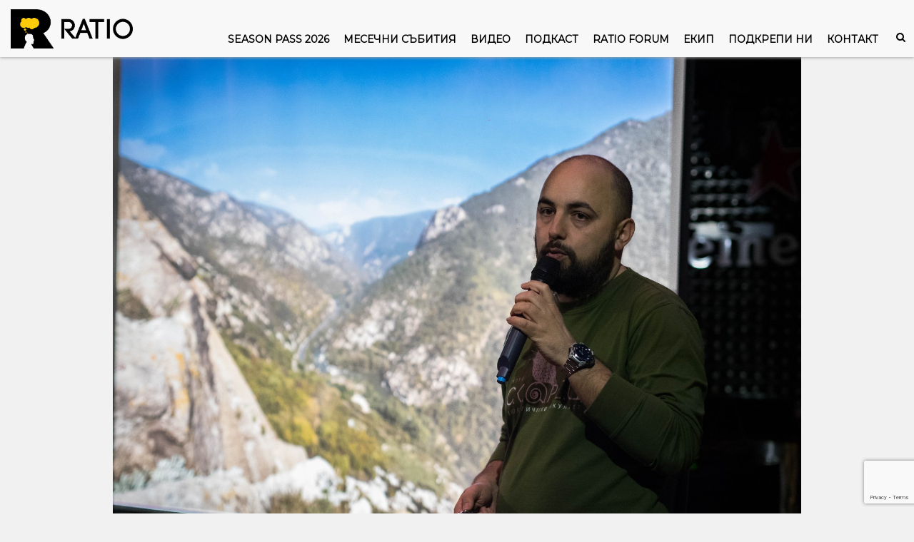

--- FILE ---
content_type: text/html; charset=utf-8
request_url: https://www.google.com/recaptcha/api2/anchor?ar=1&k=6Le3sDYdAAAAAP3PbH7uAYrQDOWIlxVeUPswlXzT&co=aHR0cHM6Ly9yYXRpby5iZzo0NDM.&hl=en&v=N67nZn4AqZkNcbeMu4prBgzg&size=invisible&anchor-ms=20000&execute-ms=30000&cb=hkh700pfnwsd
body_size: 48839
content:
<!DOCTYPE HTML><html dir="ltr" lang="en"><head><meta http-equiv="Content-Type" content="text/html; charset=UTF-8">
<meta http-equiv="X-UA-Compatible" content="IE=edge">
<title>reCAPTCHA</title>
<style type="text/css">
/* cyrillic-ext */
@font-face {
  font-family: 'Roboto';
  font-style: normal;
  font-weight: 400;
  font-stretch: 100%;
  src: url(//fonts.gstatic.com/s/roboto/v48/KFO7CnqEu92Fr1ME7kSn66aGLdTylUAMa3GUBHMdazTgWw.woff2) format('woff2');
  unicode-range: U+0460-052F, U+1C80-1C8A, U+20B4, U+2DE0-2DFF, U+A640-A69F, U+FE2E-FE2F;
}
/* cyrillic */
@font-face {
  font-family: 'Roboto';
  font-style: normal;
  font-weight: 400;
  font-stretch: 100%;
  src: url(//fonts.gstatic.com/s/roboto/v48/KFO7CnqEu92Fr1ME7kSn66aGLdTylUAMa3iUBHMdazTgWw.woff2) format('woff2');
  unicode-range: U+0301, U+0400-045F, U+0490-0491, U+04B0-04B1, U+2116;
}
/* greek-ext */
@font-face {
  font-family: 'Roboto';
  font-style: normal;
  font-weight: 400;
  font-stretch: 100%;
  src: url(//fonts.gstatic.com/s/roboto/v48/KFO7CnqEu92Fr1ME7kSn66aGLdTylUAMa3CUBHMdazTgWw.woff2) format('woff2');
  unicode-range: U+1F00-1FFF;
}
/* greek */
@font-face {
  font-family: 'Roboto';
  font-style: normal;
  font-weight: 400;
  font-stretch: 100%;
  src: url(//fonts.gstatic.com/s/roboto/v48/KFO7CnqEu92Fr1ME7kSn66aGLdTylUAMa3-UBHMdazTgWw.woff2) format('woff2');
  unicode-range: U+0370-0377, U+037A-037F, U+0384-038A, U+038C, U+038E-03A1, U+03A3-03FF;
}
/* math */
@font-face {
  font-family: 'Roboto';
  font-style: normal;
  font-weight: 400;
  font-stretch: 100%;
  src: url(//fonts.gstatic.com/s/roboto/v48/KFO7CnqEu92Fr1ME7kSn66aGLdTylUAMawCUBHMdazTgWw.woff2) format('woff2');
  unicode-range: U+0302-0303, U+0305, U+0307-0308, U+0310, U+0312, U+0315, U+031A, U+0326-0327, U+032C, U+032F-0330, U+0332-0333, U+0338, U+033A, U+0346, U+034D, U+0391-03A1, U+03A3-03A9, U+03B1-03C9, U+03D1, U+03D5-03D6, U+03F0-03F1, U+03F4-03F5, U+2016-2017, U+2034-2038, U+203C, U+2040, U+2043, U+2047, U+2050, U+2057, U+205F, U+2070-2071, U+2074-208E, U+2090-209C, U+20D0-20DC, U+20E1, U+20E5-20EF, U+2100-2112, U+2114-2115, U+2117-2121, U+2123-214F, U+2190, U+2192, U+2194-21AE, U+21B0-21E5, U+21F1-21F2, U+21F4-2211, U+2213-2214, U+2216-22FF, U+2308-230B, U+2310, U+2319, U+231C-2321, U+2336-237A, U+237C, U+2395, U+239B-23B7, U+23D0, U+23DC-23E1, U+2474-2475, U+25AF, U+25B3, U+25B7, U+25BD, U+25C1, U+25CA, U+25CC, U+25FB, U+266D-266F, U+27C0-27FF, U+2900-2AFF, U+2B0E-2B11, U+2B30-2B4C, U+2BFE, U+3030, U+FF5B, U+FF5D, U+1D400-1D7FF, U+1EE00-1EEFF;
}
/* symbols */
@font-face {
  font-family: 'Roboto';
  font-style: normal;
  font-weight: 400;
  font-stretch: 100%;
  src: url(//fonts.gstatic.com/s/roboto/v48/KFO7CnqEu92Fr1ME7kSn66aGLdTylUAMaxKUBHMdazTgWw.woff2) format('woff2');
  unicode-range: U+0001-000C, U+000E-001F, U+007F-009F, U+20DD-20E0, U+20E2-20E4, U+2150-218F, U+2190, U+2192, U+2194-2199, U+21AF, U+21E6-21F0, U+21F3, U+2218-2219, U+2299, U+22C4-22C6, U+2300-243F, U+2440-244A, U+2460-24FF, U+25A0-27BF, U+2800-28FF, U+2921-2922, U+2981, U+29BF, U+29EB, U+2B00-2BFF, U+4DC0-4DFF, U+FFF9-FFFB, U+10140-1018E, U+10190-1019C, U+101A0, U+101D0-101FD, U+102E0-102FB, U+10E60-10E7E, U+1D2C0-1D2D3, U+1D2E0-1D37F, U+1F000-1F0FF, U+1F100-1F1AD, U+1F1E6-1F1FF, U+1F30D-1F30F, U+1F315, U+1F31C, U+1F31E, U+1F320-1F32C, U+1F336, U+1F378, U+1F37D, U+1F382, U+1F393-1F39F, U+1F3A7-1F3A8, U+1F3AC-1F3AF, U+1F3C2, U+1F3C4-1F3C6, U+1F3CA-1F3CE, U+1F3D4-1F3E0, U+1F3ED, U+1F3F1-1F3F3, U+1F3F5-1F3F7, U+1F408, U+1F415, U+1F41F, U+1F426, U+1F43F, U+1F441-1F442, U+1F444, U+1F446-1F449, U+1F44C-1F44E, U+1F453, U+1F46A, U+1F47D, U+1F4A3, U+1F4B0, U+1F4B3, U+1F4B9, U+1F4BB, U+1F4BF, U+1F4C8-1F4CB, U+1F4D6, U+1F4DA, U+1F4DF, U+1F4E3-1F4E6, U+1F4EA-1F4ED, U+1F4F7, U+1F4F9-1F4FB, U+1F4FD-1F4FE, U+1F503, U+1F507-1F50B, U+1F50D, U+1F512-1F513, U+1F53E-1F54A, U+1F54F-1F5FA, U+1F610, U+1F650-1F67F, U+1F687, U+1F68D, U+1F691, U+1F694, U+1F698, U+1F6AD, U+1F6B2, U+1F6B9-1F6BA, U+1F6BC, U+1F6C6-1F6CF, U+1F6D3-1F6D7, U+1F6E0-1F6EA, U+1F6F0-1F6F3, U+1F6F7-1F6FC, U+1F700-1F7FF, U+1F800-1F80B, U+1F810-1F847, U+1F850-1F859, U+1F860-1F887, U+1F890-1F8AD, U+1F8B0-1F8BB, U+1F8C0-1F8C1, U+1F900-1F90B, U+1F93B, U+1F946, U+1F984, U+1F996, U+1F9E9, U+1FA00-1FA6F, U+1FA70-1FA7C, U+1FA80-1FA89, U+1FA8F-1FAC6, U+1FACE-1FADC, U+1FADF-1FAE9, U+1FAF0-1FAF8, U+1FB00-1FBFF;
}
/* vietnamese */
@font-face {
  font-family: 'Roboto';
  font-style: normal;
  font-weight: 400;
  font-stretch: 100%;
  src: url(//fonts.gstatic.com/s/roboto/v48/KFO7CnqEu92Fr1ME7kSn66aGLdTylUAMa3OUBHMdazTgWw.woff2) format('woff2');
  unicode-range: U+0102-0103, U+0110-0111, U+0128-0129, U+0168-0169, U+01A0-01A1, U+01AF-01B0, U+0300-0301, U+0303-0304, U+0308-0309, U+0323, U+0329, U+1EA0-1EF9, U+20AB;
}
/* latin-ext */
@font-face {
  font-family: 'Roboto';
  font-style: normal;
  font-weight: 400;
  font-stretch: 100%;
  src: url(//fonts.gstatic.com/s/roboto/v48/KFO7CnqEu92Fr1ME7kSn66aGLdTylUAMa3KUBHMdazTgWw.woff2) format('woff2');
  unicode-range: U+0100-02BA, U+02BD-02C5, U+02C7-02CC, U+02CE-02D7, U+02DD-02FF, U+0304, U+0308, U+0329, U+1D00-1DBF, U+1E00-1E9F, U+1EF2-1EFF, U+2020, U+20A0-20AB, U+20AD-20C0, U+2113, U+2C60-2C7F, U+A720-A7FF;
}
/* latin */
@font-face {
  font-family: 'Roboto';
  font-style: normal;
  font-weight: 400;
  font-stretch: 100%;
  src: url(//fonts.gstatic.com/s/roboto/v48/KFO7CnqEu92Fr1ME7kSn66aGLdTylUAMa3yUBHMdazQ.woff2) format('woff2');
  unicode-range: U+0000-00FF, U+0131, U+0152-0153, U+02BB-02BC, U+02C6, U+02DA, U+02DC, U+0304, U+0308, U+0329, U+2000-206F, U+20AC, U+2122, U+2191, U+2193, U+2212, U+2215, U+FEFF, U+FFFD;
}
/* cyrillic-ext */
@font-face {
  font-family: 'Roboto';
  font-style: normal;
  font-weight: 500;
  font-stretch: 100%;
  src: url(//fonts.gstatic.com/s/roboto/v48/KFO7CnqEu92Fr1ME7kSn66aGLdTylUAMa3GUBHMdazTgWw.woff2) format('woff2');
  unicode-range: U+0460-052F, U+1C80-1C8A, U+20B4, U+2DE0-2DFF, U+A640-A69F, U+FE2E-FE2F;
}
/* cyrillic */
@font-face {
  font-family: 'Roboto';
  font-style: normal;
  font-weight: 500;
  font-stretch: 100%;
  src: url(//fonts.gstatic.com/s/roboto/v48/KFO7CnqEu92Fr1ME7kSn66aGLdTylUAMa3iUBHMdazTgWw.woff2) format('woff2');
  unicode-range: U+0301, U+0400-045F, U+0490-0491, U+04B0-04B1, U+2116;
}
/* greek-ext */
@font-face {
  font-family: 'Roboto';
  font-style: normal;
  font-weight: 500;
  font-stretch: 100%;
  src: url(//fonts.gstatic.com/s/roboto/v48/KFO7CnqEu92Fr1ME7kSn66aGLdTylUAMa3CUBHMdazTgWw.woff2) format('woff2');
  unicode-range: U+1F00-1FFF;
}
/* greek */
@font-face {
  font-family: 'Roboto';
  font-style: normal;
  font-weight: 500;
  font-stretch: 100%;
  src: url(//fonts.gstatic.com/s/roboto/v48/KFO7CnqEu92Fr1ME7kSn66aGLdTylUAMa3-UBHMdazTgWw.woff2) format('woff2');
  unicode-range: U+0370-0377, U+037A-037F, U+0384-038A, U+038C, U+038E-03A1, U+03A3-03FF;
}
/* math */
@font-face {
  font-family: 'Roboto';
  font-style: normal;
  font-weight: 500;
  font-stretch: 100%;
  src: url(//fonts.gstatic.com/s/roboto/v48/KFO7CnqEu92Fr1ME7kSn66aGLdTylUAMawCUBHMdazTgWw.woff2) format('woff2');
  unicode-range: U+0302-0303, U+0305, U+0307-0308, U+0310, U+0312, U+0315, U+031A, U+0326-0327, U+032C, U+032F-0330, U+0332-0333, U+0338, U+033A, U+0346, U+034D, U+0391-03A1, U+03A3-03A9, U+03B1-03C9, U+03D1, U+03D5-03D6, U+03F0-03F1, U+03F4-03F5, U+2016-2017, U+2034-2038, U+203C, U+2040, U+2043, U+2047, U+2050, U+2057, U+205F, U+2070-2071, U+2074-208E, U+2090-209C, U+20D0-20DC, U+20E1, U+20E5-20EF, U+2100-2112, U+2114-2115, U+2117-2121, U+2123-214F, U+2190, U+2192, U+2194-21AE, U+21B0-21E5, U+21F1-21F2, U+21F4-2211, U+2213-2214, U+2216-22FF, U+2308-230B, U+2310, U+2319, U+231C-2321, U+2336-237A, U+237C, U+2395, U+239B-23B7, U+23D0, U+23DC-23E1, U+2474-2475, U+25AF, U+25B3, U+25B7, U+25BD, U+25C1, U+25CA, U+25CC, U+25FB, U+266D-266F, U+27C0-27FF, U+2900-2AFF, U+2B0E-2B11, U+2B30-2B4C, U+2BFE, U+3030, U+FF5B, U+FF5D, U+1D400-1D7FF, U+1EE00-1EEFF;
}
/* symbols */
@font-face {
  font-family: 'Roboto';
  font-style: normal;
  font-weight: 500;
  font-stretch: 100%;
  src: url(//fonts.gstatic.com/s/roboto/v48/KFO7CnqEu92Fr1ME7kSn66aGLdTylUAMaxKUBHMdazTgWw.woff2) format('woff2');
  unicode-range: U+0001-000C, U+000E-001F, U+007F-009F, U+20DD-20E0, U+20E2-20E4, U+2150-218F, U+2190, U+2192, U+2194-2199, U+21AF, U+21E6-21F0, U+21F3, U+2218-2219, U+2299, U+22C4-22C6, U+2300-243F, U+2440-244A, U+2460-24FF, U+25A0-27BF, U+2800-28FF, U+2921-2922, U+2981, U+29BF, U+29EB, U+2B00-2BFF, U+4DC0-4DFF, U+FFF9-FFFB, U+10140-1018E, U+10190-1019C, U+101A0, U+101D0-101FD, U+102E0-102FB, U+10E60-10E7E, U+1D2C0-1D2D3, U+1D2E0-1D37F, U+1F000-1F0FF, U+1F100-1F1AD, U+1F1E6-1F1FF, U+1F30D-1F30F, U+1F315, U+1F31C, U+1F31E, U+1F320-1F32C, U+1F336, U+1F378, U+1F37D, U+1F382, U+1F393-1F39F, U+1F3A7-1F3A8, U+1F3AC-1F3AF, U+1F3C2, U+1F3C4-1F3C6, U+1F3CA-1F3CE, U+1F3D4-1F3E0, U+1F3ED, U+1F3F1-1F3F3, U+1F3F5-1F3F7, U+1F408, U+1F415, U+1F41F, U+1F426, U+1F43F, U+1F441-1F442, U+1F444, U+1F446-1F449, U+1F44C-1F44E, U+1F453, U+1F46A, U+1F47D, U+1F4A3, U+1F4B0, U+1F4B3, U+1F4B9, U+1F4BB, U+1F4BF, U+1F4C8-1F4CB, U+1F4D6, U+1F4DA, U+1F4DF, U+1F4E3-1F4E6, U+1F4EA-1F4ED, U+1F4F7, U+1F4F9-1F4FB, U+1F4FD-1F4FE, U+1F503, U+1F507-1F50B, U+1F50D, U+1F512-1F513, U+1F53E-1F54A, U+1F54F-1F5FA, U+1F610, U+1F650-1F67F, U+1F687, U+1F68D, U+1F691, U+1F694, U+1F698, U+1F6AD, U+1F6B2, U+1F6B9-1F6BA, U+1F6BC, U+1F6C6-1F6CF, U+1F6D3-1F6D7, U+1F6E0-1F6EA, U+1F6F0-1F6F3, U+1F6F7-1F6FC, U+1F700-1F7FF, U+1F800-1F80B, U+1F810-1F847, U+1F850-1F859, U+1F860-1F887, U+1F890-1F8AD, U+1F8B0-1F8BB, U+1F8C0-1F8C1, U+1F900-1F90B, U+1F93B, U+1F946, U+1F984, U+1F996, U+1F9E9, U+1FA00-1FA6F, U+1FA70-1FA7C, U+1FA80-1FA89, U+1FA8F-1FAC6, U+1FACE-1FADC, U+1FADF-1FAE9, U+1FAF0-1FAF8, U+1FB00-1FBFF;
}
/* vietnamese */
@font-face {
  font-family: 'Roboto';
  font-style: normal;
  font-weight: 500;
  font-stretch: 100%;
  src: url(//fonts.gstatic.com/s/roboto/v48/KFO7CnqEu92Fr1ME7kSn66aGLdTylUAMa3OUBHMdazTgWw.woff2) format('woff2');
  unicode-range: U+0102-0103, U+0110-0111, U+0128-0129, U+0168-0169, U+01A0-01A1, U+01AF-01B0, U+0300-0301, U+0303-0304, U+0308-0309, U+0323, U+0329, U+1EA0-1EF9, U+20AB;
}
/* latin-ext */
@font-face {
  font-family: 'Roboto';
  font-style: normal;
  font-weight: 500;
  font-stretch: 100%;
  src: url(//fonts.gstatic.com/s/roboto/v48/KFO7CnqEu92Fr1ME7kSn66aGLdTylUAMa3KUBHMdazTgWw.woff2) format('woff2');
  unicode-range: U+0100-02BA, U+02BD-02C5, U+02C7-02CC, U+02CE-02D7, U+02DD-02FF, U+0304, U+0308, U+0329, U+1D00-1DBF, U+1E00-1E9F, U+1EF2-1EFF, U+2020, U+20A0-20AB, U+20AD-20C0, U+2113, U+2C60-2C7F, U+A720-A7FF;
}
/* latin */
@font-face {
  font-family: 'Roboto';
  font-style: normal;
  font-weight: 500;
  font-stretch: 100%;
  src: url(//fonts.gstatic.com/s/roboto/v48/KFO7CnqEu92Fr1ME7kSn66aGLdTylUAMa3yUBHMdazQ.woff2) format('woff2');
  unicode-range: U+0000-00FF, U+0131, U+0152-0153, U+02BB-02BC, U+02C6, U+02DA, U+02DC, U+0304, U+0308, U+0329, U+2000-206F, U+20AC, U+2122, U+2191, U+2193, U+2212, U+2215, U+FEFF, U+FFFD;
}
/* cyrillic-ext */
@font-face {
  font-family: 'Roboto';
  font-style: normal;
  font-weight: 900;
  font-stretch: 100%;
  src: url(//fonts.gstatic.com/s/roboto/v48/KFO7CnqEu92Fr1ME7kSn66aGLdTylUAMa3GUBHMdazTgWw.woff2) format('woff2');
  unicode-range: U+0460-052F, U+1C80-1C8A, U+20B4, U+2DE0-2DFF, U+A640-A69F, U+FE2E-FE2F;
}
/* cyrillic */
@font-face {
  font-family: 'Roboto';
  font-style: normal;
  font-weight: 900;
  font-stretch: 100%;
  src: url(//fonts.gstatic.com/s/roboto/v48/KFO7CnqEu92Fr1ME7kSn66aGLdTylUAMa3iUBHMdazTgWw.woff2) format('woff2');
  unicode-range: U+0301, U+0400-045F, U+0490-0491, U+04B0-04B1, U+2116;
}
/* greek-ext */
@font-face {
  font-family: 'Roboto';
  font-style: normal;
  font-weight: 900;
  font-stretch: 100%;
  src: url(//fonts.gstatic.com/s/roboto/v48/KFO7CnqEu92Fr1ME7kSn66aGLdTylUAMa3CUBHMdazTgWw.woff2) format('woff2');
  unicode-range: U+1F00-1FFF;
}
/* greek */
@font-face {
  font-family: 'Roboto';
  font-style: normal;
  font-weight: 900;
  font-stretch: 100%;
  src: url(//fonts.gstatic.com/s/roboto/v48/KFO7CnqEu92Fr1ME7kSn66aGLdTylUAMa3-UBHMdazTgWw.woff2) format('woff2');
  unicode-range: U+0370-0377, U+037A-037F, U+0384-038A, U+038C, U+038E-03A1, U+03A3-03FF;
}
/* math */
@font-face {
  font-family: 'Roboto';
  font-style: normal;
  font-weight: 900;
  font-stretch: 100%;
  src: url(//fonts.gstatic.com/s/roboto/v48/KFO7CnqEu92Fr1ME7kSn66aGLdTylUAMawCUBHMdazTgWw.woff2) format('woff2');
  unicode-range: U+0302-0303, U+0305, U+0307-0308, U+0310, U+0312, U+0315, U+031A, U+0326-0327, U+032C, U+032F-0330, U+0332-0333, U+0338, U+033A, U+0346, U+034D, U+0391-03A1, U+03A3-03A9, U+03B1-03C9, U+03D1, U+03D5-03D6, U+03F0-03F1, U+03F4-03F5, U+2016-2017, U+2034-2038, U+203C, U+2040, U+2043, U+2047, U+2050, U+2057, U+205F, U+2070-2071, U+2074-208E, U+2090-209C, U+20D0-20DC, U+20E1, U+20E5-20EF, U+2100-2112, U+2114-2115, U+2117-2121, U+2123-214F, U+2190, U+2192, U+2194-21AE, U+21B0-21E5, U+21F1-21F2, U+21F4-2211, U+2213-2214, U+2216-22FF, U+2308-230B, U+2310, U+2319, U+231C-2321, U+2336-237A, U+237C, U+2395, U+239B-23B7, U+23D0, U+23DC-23E1, U+2474-2475, U+25AF, U+25B3, U+25B7, U+25BD, U+25C1, U+25CA, U+25CC, U+25FB, U+266D-266F, U+27C0-27FF, U+2900-2AFF, U+2B0E-2B11, U+2B30-2B4C, U+2BFE, U+3030, U+FF5B, U+FF5D, U+1D400-1D7FF, U+1EE00-1EEFF;
}
/* symbols */
@font-face {
  font-family: 'Roboto';
  font-style: normal;
  font-weight: 900;
  font-stretch: 100%;
  src: url(//fonts.gstatic.com/s/roboto/v48/KFO7CnqEu92Fr1ME7kSn66aGLdTylUAMaxKUBHMdazTgWw.woff2) format('woff2');
  unicode-range: U+0001-000C, U+000E-001F, U+007F-009F, U+20DD-20E0, U+20E2-20E4, U+2150-218F, U+2190, U+2192, U+2194-2199, U+21AF, U+21E6-21F0, U+21F3, U+2218-2219, U+2299, U+22C4-22C6, U+2300-243F, U+2440-244A, U+2460-24FF, U+25A0-27BF, U+2800-28FF, U+2921-2922, U+2981, U+29BF, U+29EB, U+2B00-2BFF, U+4DC0-4DFF, U+FFF9-FFFB, U+10140-1018E, U+10190-1019C, U+101A0, U+101D0-101FD, U+102E0-102FB, U+10E60-10E7E, U+1D2C0-1D2D3, U+1D2E0-1D37F, U+1F000-1F0FF, U+1F100-1F1AD, U+1F1E6-1F1FF, U+1F30D-1F30F, U+1F315, U+1F31C, U+1F31E, U+1F320-1F32C, U+1F336, U+1F378, U+1F37D, U+1F382, U+1F393-1F39F, U+1F3A7-1F3A8, U+1F3AC-1F3AF, U+1F3C2, U+1F3C4-1F3C6, U+1F3CA-1F3CE, U+1F3D4-1F3E0, U+1F3ED, U+1F3F1-1F3F3, U+1F3F5-1F3F7, U+1F408, U+1F415, U+1F41F, U+1F426, U+1F43F, U+1F441-1F442, U+1F444, U+1F446-1F449, U+1F44C-1F44E, U+1F453, U+1F46A, U+1F47D, U+1F4A3, U+1F4B0, U+1F4B3, U+1F4B9, U+1F4BB, U+1F4BF, U+1F4C8-1F4CB, U+1F4D6, U+1F4DA, U+1F4DF, U+1F4E3-1F4E6, U+1F4EA-1F4ED, U+1F4F7, U+1F4F9-1F4FB, U+1F4FD-1F4FE, U+1F503, U+1F507-1F50B, U+1F50D, U+1F512-1F513, U+1F53E-1F54A, U+1F54F-1F5FA, U+1F610, U+1F650-1F67F, U+1F687, U+1F68D, U+1F691, U+1F694, U+1F698, U+1F6AD, U+1F6B2, U+1F6B9-1F6BA, U+1F6BC, U+1F6C6-1F6CF, U+1F6D3-1F6D7, U+1F6E0-1F6EA, U+1F6F0-1F6F3, U+1F6F7-1F6FC, U+1F700-1F7FF, U+1F800-1F80B, U+1F810-1F847, U+1F850-1F859, U+1F860-1F887, U+1F890-1F8AD, U+1F8B0-1F8BB, U+1F8C0-1F8C1, U+1F900-1F90B, U+1F93B, U+1F946, U+1F984, U+1F996, U+1F9E9, U+1FA00-1FA6F, U+1FA70-1FA7C, U+1FA80-1FA89, U+1FA8F-1FAC6, U+1FACE-1FADC, U+1FADF-1FAE9, U+1FAF0-1FAF8, U+1FB00-1FBFF;
}
/* vietnamese */
@font-face {
  font-family: 'Roboto';
  font-style: normal;
  font-weight: 900;
  font-stretch: 100%;
  src: url(//fonts.gstatic.com/s/roboto/v48/KFO7CnqEu92Fr1ME7kSn66aGLdTylUAMa3OUBHMdazTgWw.woff2) format('woff2');
  unicode-range: U+0102-0103, U+0110-0111, U+0128-0129, U+0168-0169, U+01A0-01A1, U+01AF-01B0, U+0300-0301, U+0303-0304, U+0308-0309, U+0323, U+0329, U+1EA0-1EF9, U+20AB;
}
/* latin-ext */
@font-face {
  font-family: 'Roboto';
  font-style: normal;
  font-weight: 900;
  font-stretch: 100%;
  src: url(//fonts.gstatic.com/s/roboto/v48/KFO7CnqEu92Fr1ME7kSn66aGLdTylUAMa3KUBHMdazTgWw.woff2) format('woff2');
  unicode-range: U+0100-02BA, U+02BD-02C5, U+02C7-02CC, U+02CE-02D7, U+02DD-02FF, U+0304, U+0308, U+0329, U+1D00-1DBF, U+1E00-1E9F, U+1EF2-1EFF, U+2020, U+20A0-20AB, U+20AD-20C0, U+2113, U+2C60-2C7F, U+A720-A7FF;
}
/* latin */
@font-face {
  font-family: 'Roboto';
  font-style: normal;
  font-weight: 900;
  font-stretch: 100%;
  src: url(//fonts.gstatic.com/s/roboto/v48/KFO7CnqEu92Fr1ME7kSn66aGLdTylUAMa3yUBHMdazQ.woff2) format('woff2');
  unicode-range: U+0000-00FF, U+0131, U+0152-0153, U+02BB-02BC, U+02C6, U+02DA, U+02DC, U+0304, U+0308, U+0329, U+2000-206F, U+20AC, U+2122, U+2191, U+2193, U+2212, U+2215, U+FEFF, U+FFFD;
}

</style>
<link rel="stylesheet" type="text/css" href="https://www.gstatic.com/recaptcha/releases/N67nZn4AqZkNcbeMu4prBgzg/styles__ltr.css">
<script nonce="zUqZvw6_GkEJ1xgHy83GDg" type="text/javascript">window['__recaptcha_api'] = 'https://www.google.com/recaptcha/api2/';</script>
<script type="text/javascript" src="https://www.gstatic.com/recaptcha/releases/N67nZn4AqZkNcbeMu4prBgzg/recaptcha__en.js" nonce="zUqZvw6_GkEJ1xgHy83GDg">
      
    </script></head>
<body><div id="rc-anchor-alert" class="rc-anchor-alert"></div>
<input type="hidden" id="recaptcha-token" value="[base64]">
<script type="text/javascript" nonce="zUqZvw6_GkEJ1xgHy83GDg">
      recaptcha.anchor.Main.init("[\x22ainput\x22,[\x22bgdata\x22,\x22\x22,\[base64]/[base64]/[base64]/ZyhXLGgpOnEoW04sMjEsbF0sVywwKSxoKSxmYWxzZSxmYWxzZSl9Y2F0Y2goayl7RygzNTgsVyk/[base64]/[base64]/[base64]/[base64]/[base64]/[base64]/[base64]/bmV3IEJbT10oRFswXSk6dz09Mj9uZXcgQltPXShEWzBdLERbMV0pOnc9PTM/bmV3IEJbT10oRFswXSxEWzFdLERbMl0pOnc9PTQ/[base64]/[base64]/[base64]/[base64]/[base64]\\u003d\x22,\[base64]\\u003d\x22,\x22FcKrPi9sP3jDlmLCkhwQw5jDkMK0wqZ2VR7Ci11MCsKZw7TCoSzCr3PClMKZfsKRwo4BEMKPE2xbw5lbHsOLJjd6wr3DhWoucEZiw6/DrmkKwpw1w6weZFIwUMK/[base64]/Dq0/DhsOFwp12H8OtwoHCjHkuw6lMXsOCDALCkGXDsEEFWwbCqsOQw5rDkiAMQksOMcKywro1wrthw63DtmUFNx/CgjvDnMKOSyDDgMOzwrYmw7wRwoYIwq1cUMKlQHJTeMOiwrTCvVUmw7/[base64]/wqXCpStQTFQZwoDCtcKAdMO+wp7DrXfDh1jCpMO1woweSQxzw7MoL8KwL8OSw6/DuEY6XcKywoNHSsOcwrHDriDDgW3Ci2EEbcO+w6o0wo1XwoZ/blfClsOUSHcnL8KBXG0Swr4DMF7CkcKiwrsfd8ODwq0TwpvDicKVw7wpw7PClwTClcO7wpgXw5LDmsKfwoJcwrEpTsKOMcKTLiBbwozDlcO9w7TDlkDDghATwrjDiGk2NMOEDnEPw48Pwr1tDRzDr1NEw6Jvwq3ClMKdwpLCo2lmDMKYw6/CrMK8B8O+PcOEw5AIwrbCgsOgecOFRMOVdMKWSwTCqxlGw7jDosKiw7TDliTCjcOCw7FxAkzDpm1/w5xveFfCvibDucO2YU5sW8KpJ8Kawp/[base64]/[base64]/DrXDDn8KycB3DoSxGw75obMKKwovDs8O/FsOWwrvCrsKSOnjDhHTCiDvCp13DlisWw4MMGsO2bcKfw4odYcKswqnCicKIw445N03DgMObEGRWKsOKVsObeg7Cq0rCsMOww54JB3DDgwFBwopGLcOJXWlMwpHCscOmOMKvwpTCuSBgWMKmDS41XcKJcAbCncKHd3zDvsKawqtMXsKXwrDDhMKzME8/VQ/[base64]/[base64]/wpXCqMKbUwPDicKUwofCvDDCtlY9w57DpBApw6FkWTfCtcKfwpPDqlnCr0DCuMKowq9qw402w4wwwokOwrnDmRoJIsOgRMOUw4/[base64]/CscKPMRnDvsOOw5pLw7/DpMOZbVrDinxfwoDCsiESPGoBBMKYVsKwa1Zow6/DgntLw5nCoCB0N8K7VSfDtsO7wpYswo99wocLw4bCvMK/wo/[base64]/DuCZSFcKGHMKtwo3DsFzCuSN3WyPDkRARw7tWwrNHw5PCtGLDtMOhMAbDusO6woNtOsK9wonDgEjCq8OJw6YQw4lZesO6J8OeHcKMacKwOMOVbk3CqGbDn8O7w63DjSLCtzQnwoJUM1jDnsOyw4PDs8KnRHPDrCfDh8KAw6jDi11Te8KLw45Mw7DDuX/DjcKLwrhJwrcbejrDui14DCbDrsO8YcOCNsK0wrbDgC4gXsOowqZwwrvCpk4/[base64]/ChHstXidUEC3CjsOgZT3DqUJ/JMKjeMKZwpNswoPDj8OrPRg+W8K4IMOBAcOow5pLwpDDtMOgYsKTBMOWw6xEUxRqw78mwplmVX0XAnPCkcK/ZWTCj8K5w5fClSjDv8K5wq3DjhkLczgvw63DkcOLDHs2w4BdFAwcAhTDtiI9w4nChsOzAnoVbkEswr3CgyDChBbCjcKlw5/DlA5Ow5dMw7AACcODw43DgWFFwoEmGkl8w50kAcOUPg3DhR0/[base64]/DqGFrITAbQnoTwoZnCBQWVTLDn8OMw5vDnDvDiFjDlG3DlF8tVHQqRsKXwpLDqmYfV8OCw5gGwrvCpMKHw554wpJ6AsO6f8K8BRPCj8KXwoRUMcKZwoNGwqbCp3XDpcOaOEvCrxApPjnCrMK9P8KQwpw9woXDh8Ozw5HCpcKmM8OtwpBaw5bChyrCt8Oowo/DjcKEwoBGwo53W3trwo0LN8K1DcOzwoVuw4vCu8Opwr9nIwPDnMOfw5vChl3DisK3PMKIw5DCicOXwpfDqcKXw7zCmi0IJkAcN8OxYXfDnS7CilMZXEEkQcOdw4bDo8KyfsKxw5RvDcKARsKwwr40woA/ScKnw7wmwobCjFsAX1Bewp3ClXTDtcKENXLDoMKIwp03wpvCjyLDjQIZw6ERGsK5wpENwrE+CkHCkcKDw7MEw7zDnDnCgTBYGF/[base64]/DisOobBfCujQUwrtlw58DU8OWXTVCw7DCo8OvMsKHw6kew4xFYmoYYA7CsFNuW8KwbgzDlsORP8KkWUwwCcOpJsO/w63DmxjDsMOswp4Lw4ZWIkpUw5DCri1rfsOUwrQZwpPCgcKCUm8aw67DiRhywpzDkB5QAX3CrH/DpMOLW0ZWw5nDs8OAw7gywpTCrUjCvkbCmVrDr3orAwjCrMKrw61Od8KCFR9Nw7MMw7kRwqjDslEFPcODw5fDrMKwwqTDqsKZMsK0E8OpEcO7K8KGPMKBw7fCh8OoOcK9JUo2wpPCtMKSMMKVa8ODYS7DqB/Cn8Onwo/Dj8OoMw1Ww6LDqcOMwp95w4nCqcOCwo3CjcKzFFDDgm3ClHDDtX7CrsKpd0jDmnNBcMOEw5s/H8OsaMOYw58ww6LDimHDlDRpw67CuMKDwpcKWcKsZAkfJMOKLlzCoh7DocOcaAE9f8KGGAErwot2SjPDt1AaMF/Cs8OiwrIbbUTCjUvDg2LDgzEfw4NTw4LDlsKgwo/Cs8Kzw5/DgFTDhcKGIVLCucOcCMKVwqR0HcKqeMOSw4pxw4klIEPClzPDuV9jT8KTAiLCpDLDplEmaBd8w40+w5JWwrcVw6XDrkHDk8KTw6gvYcKSL2DCjRMDw6XDpcOyZkltccOyIcOOb1TDlMKuSzVnwotnZcKKfMO3MRBmb8K6w6PDp3FKwpgGwo/Cp3/[base64]/CrEkZYcO7LMKEfFMOwrnDkwPDkcKeX8OTZ8K4PcOsasKcH8OpwrxywolmIRjDrwYZFnjDjCzDuRQMwo4SUgVFYBYiHiLCq8KSQsOrIcKTw7TDsw/CpSHCtsOuwpvDgW5ow4/[base64]/DjMO/woLDkxnDnH4Jw7syB8OCWMOvw5vDuyHDlh3Doz3DjQpwB0ASwrcbwqDCqgYqWMO6LMOaw6tCfTsXwoEodmTDqy/DpsOLw4LDhcKSwowowoxtwpB3V8OcwqQHwq7Dt8Klw7IYw7fCp8K/aMO5NcONUcOxKBkWwrVdw51HO8ODwqMNWyPDrMKwO8OAWTXDnsK/wrfDiSDCtcK9w7sdw4lkwpwxwoTCphAjPMKFK1g4LsOhw6d4OTcAwrvCpwDCkX9tw7fDmWjDqFHCvBB+w5Mgw6bDkzhNJE7DgXDDm8KZw6B6w7FBRsKyw6zDs33DscKXwqNow5fDh8Otw73Cky7DnMKAw5M1Y8OiTgfCjcONwpp/bE8uw4AZYMKswqXCtkLCtsOZw6fCowXCo8OMXVXDs0DCpCDCkz40P8KbScKKfMKWfMKmw593SMKbElROwq4PDsK6w4nDm0guNElEWmcWw6HDuMKRw5w+dcOpOTM5chIje8KXP1twAxNkASp/[base64]/DiyRmYsKZQsK6IhPCmsOUbCzDosOnd07DksKbXznClcKZYQ3CgC/Dvy/CoQnDtUTDtyMBwqTCqsOHZcKOw6cbwqhowofCvsKhTHlbCQBXwpfCjsKLwosbw5fChT/CmD0GX1zClMKnAxXDocOXW1nDi8KgHFPDtTvCqcOQFznDigHCrsK1wpZVbcOYHEpow7pIw4jCkMKxw4lwFgE2w5zDmcKBIMKUwrXDlsO1w4BqwrMKAwlHIxnDtsKke2DDvMOQwojDgkrCkQjCq8OocsOcwpJ6wrPCuipEPAYow5/[base64]/CusKtwrpxJMKEesKNwrXDn8Kcw51jw63DpjHCjcKMwq8pQAd7PFQjwr/CqcKhTcOtQsOrGRDCjS7ChsKNw6gtwrsEF8OUewZ7w4HCrMKBR1BqRi3CkcK3KiTDkl5sO8OcJcKDZ1s4woXDk8KdwprDpSwZf8Oww5PCm8K/w6EJw7d0w4pZwoTDoMOMcMOJPMOgw58Xw5ozAMK3CGkow7XCqj0Hw5zCnTEfw6/[base64]/Cu8K9MnUuJcO7w40cw4HDnsOZw5rDh1LDkMKKwp7ClsKtwr0CbMKpOVHDssO0SMKCZ8KFwq7Dry0WwpRIwqQCbsK2MU7Dt8Ktw6rCm0fDhcOIw43CrsOOFgMtw5HCssKPwpPDqkJfwqJze8KIw4YDO8ObwpUuwpgEUVxDbVjDpj5ERmt0w758wp/CosKvwpfDugdMwrNpwpAMeH8zwoLDjsORU8OVZ8KcXMKCUnQ4wqR2wonDnnPClwHCnnN6CcKVwrtrI8KYwrNuwprDjmfDnk8/woTDtMK2w5vCrMOVCMOrwo/DkMKdwrV8JcKUdTkww6vCtMOEwqvCuFRUJAcCQcKEL1PDkMKWGQrCjsKRw7/DgsKUw77CgcOjRMOxw77CrsOEbMKqX8KNwoYrDFnDvWRBcMK9wrrDiMKsasO9W8Omw4Y1DU3CuiDDnC4dKw1/UX5zIm4qwq4Gw40Zwq7ChMO9CcKUw5TDmXhmHX8Dc8KNNwzDhcKxw6bDnMKVcFvCqMOPNGTDqMKDGWjDk2dxwpjCjXgjwpzDmR9tBRXDjcOeelQWNCl0wr7Cs0h3CS1gwpBBLMKCwqAxSsO9woUjwpw/[base64]/KFg4w5jDjirDqMKmUMKlXMOGATnCnkhiVsKRa8OqGhjCs8OOw5RYB3zDqBs7RsKdw6nDocKZH8OVBMOjMsOsw53CoFXDpgHDvsKgKcK4wo1/wr/Dph55dUXDoQnCtQ5QS3ZswoLDn3/CocOkMgnCmcKrfMKATcKjcEbChMKlwqLCqsKZDCbDlErDuDISw5/CjsOQw4XCmsKCw790ZVzDoMK0wphzasOuw4fDvFDDqMOMwpHCklErGMKLwqotFMO7woXCinkqHknDnhUcwr3DsMOKw5kraxrCrCNAw7fChV8PC3rDmEI0RsOGwpY4BMO6Zncuw6/CqMOzw43CksONw5HDmFjDvcOnwo3ClEnDscO/w5TCgcKjw4pXFjzDpcKNw7XDl8KWABNnDH7DnMKew7EKR8K3ZsO2w7wWcsKjw6s/wrrCg8K9w4HDmsKDwpnCmWbClwfCtULDqMO/T8KvQsOHWMOTwqfDtsOnLybCqGJPwpM0wpcXw57CncKZwr0zwrvDsihuISc/wpsAwpHDtCfCtRxfwr/CvFh5O1HCiioGwqvCtDjDo8OAaVpIOsOTw5TCqcK6w5wFAcKHw6rCjT7Cvj/[base64]/M37Cu2MMw50iw4/[base64]/w71Zw7lyQT4UORJgwp7CjcKELizDl8K9fcKmIsK5A27CmcOvw4bDqWoSaiLDlcKcBcOcwpV6GDHDtBp+wp/DvzDCiX7Dm8O3EcOPUX/DgD3CvUzDvcOCw4zCjcO4wo7DsAUkwozDoMKAM8OEw4l1XsK6c8K+w54fBMKLwoJkfMKJw7nCuB8xDhDCh8OTaBNzw6NEw5zCgcKMBMKWwr5Sw4HCkcOeLFQHFMKqKcONwq3CjHbCrcKiw5HCusOBGsOZwonDo8K5GA/CgcKmT8OvwpAFBT0lAsOdw7RQIMOWwqPCtyrCjcK6GAvChHLDnsK6N8KQw4DDpcKUw6cWw6AVw40FwoE/woPDmg9Aw5nDr8OzVE9Qw64KwoVuw602w44AB8KHwpnCvCRGOcKPOsONwpHDjcKIGzzCoFPDm8KeG8KGWG7CucOvw47DjcOeTVjDnWo8woEbw4jCtWBUwqwSRDzDlsKDXMO5woXCijwIwqcheQfChjfCiSwEJsObPjrDjiXDpBLDlMK/[base64]/DohF1KMOdPlNDw6jCv8KidBfDsMONw4QfSnHDsMOsw5PCmMOJw6J8QU/CmQfDm8KOHgUTSMKGEMOnwpbCjsOpRV4rwq9aw4fDncOpLsKEZcKpwrA7SQXDqUEObcOAw79lw6LDqMONQ8K4wqfDty1BX0HDr8KCw7nDqDrDmsOlfMOZJ8OfH23DisOhw4TDu8Kawp7DosKJLg/[base64]/DgsOYdgUkw4piw5TDpcKcF8Kuw6p8wokEP8KKwq4wwpHDpCdwHgVTwrExw7TDgsKZwojCrXVLwqVow53DvUrDp8OlwqEeVMOJCRPCoFQjKFzDm8OQHsKPw45cXW3CuzkVT8Odw4HCo8KGw67CrcK4wqbDqsOdcRbCoMKjasK+wo7Co0RYN8Oyw6/CscKAwqvCk2vCicOPEghcTMOZFMK4fiBvWsOuI1zDkcK1AVcFw4cEJm5VwoDCicKVw4fDrcOHSTJAwqVUwrkzw5zCgw4CwoFEwpvDusOWWsKFw7nCpn3Cm8KEERwwesKlw43CqSUHew/Cg3vDrw9SwpTDhsKxYhHDmjI+F8KwwoLDiE/Dg8OwwrJvwoQcD2ouDX5xw4jCr8OSwqldMFPDrwPDssKww7XClQvDlsO4BQ7Do8Kwf8KlQcKwwq7CgSvCusOTw6/CuwHCgcO3w6PDtcOVw5pmw6wBSMOYZg7DkMKwwrDCgTvCvsOtwqHDkj8GGMOPw53Dji/Ch3TCjMOiSWTDjyLCvMOvXlvCmlIfT8K4wrXCnigAcQ3CjcKVw5QWdnU+woXDiTfDlUVXInZow5XClxZgWV4ZGTLCkWZDw5zDjlrCsBjDvcKEw5vDpU8Gw7FrVsOdwpPDpcKcwrTCh3UTw6YDw5nDvsKCQmUZwrLDmMOMwq/CoRLCtMO3KTl+woFZEi0Nw6fCnwoAw5AFwo8AcMOmQ0Jpwp5sB8Oiw6QXAMKiwqXDu8O5wqZJw4bCn8OJGcKpw5zDucKRDcKXZMONw6pJwq/CmjltMQnDlgINRkfDmMK8woLDgsKJwobCg8OwwqXCkU18w5fDvcKQw53DljRPC8O+RSwucxnDmz/DhH7DssKobMKiODkcUsKcw49vCsORHsK0wqxNE8KRwofCtsK+w7koGmgyTCgrwpbDjBYnG8KtVGjDpMOgb23DjxHCusOvw4ciw7zCkcK/[base64]/CrkAnJ1NlaRHDksKIw6LClsOewrXConrDuwl/FWDCmTZXJcK9w7jDvsO7w4vDt8OeD8OdawjDvcKjwo82w7tpSsOdSMOEU8KDwpFGOCNhR8KnAsOBwoXCmnVIBGrDmsONOAZMVcKsWcOxUAhbEsKGwqFNw4tRFkXCrmAVwpLDkWRLcBpFw6rDmMKHwp8OFnLCtcO+wqURAQlLw4Mjw5ZtC8OKbjDCvcOJwp/CmysKJMOrw7ANwqAeWsKRBcO6wpZID2w7PMKmwrjCmDPChSoTwpJMw4zChMODw7Nsa2LCok1Qw5wDwrvDmcO7ZgITwqzClyk8JxwGw7vDisKMdcOmw4jDosOMwpnDosKtwqgDw4RYLysiVsOWwovDuBItw63DgcKnRMOIw6/Dq8KPwqDDrMObw7nDh8KQwqPCqTTDnm7Ck8K8woB6PsOewp83dFLDjgYNFDjDlsOncsK7ZMOIw4TDiR9YWsKcM3TDucKwWsOgwq9NwqVgwolAOMODwqRRbsObfhtLwr1/w5DDkRnDvWoeLFXCkUDCoXd9wrVNwrfCsGk3wqnDhsKkwqgCClvDhTHDo8OxJnLDp8OqwqAXF8KYwpPDuT08w5YZwoPCjcOtw7Yuw4ZHAA3ClXIOw6t9wrjDvsOaHifCrHIDJGnCpcOpwpMKw7zCtD7DtsORwq3Cn8KpL3Abwo5kwqICNcKkSsOuw7/Co8OgwojDqsOVw6NYKkLCtVpUAUZ/w4pkDsKgw71dwo5NwobDsMKsScKZBzTCu2XDil7CksO4aV8gw73CqcOLCXvDvkU8wrfCtsKiw57DnlcTwqAWK0bCnsOKw4J1wpp0wp0bwqzCjDTDpcKIJijDhG1UGijDucOIw7fCncKDXlR8woXDo8Oywr8/w5QTw5RCYDfDpEPDl8KAwqHDq8Kvw7Ytw5PCjkXCqgV4w7rCnMKrDUBmwoEyw4PCu1smLMOoaMOhZsOtT8OfwrjDtnbDssOuw7jCr3gSLMKECcO8G2vDogdxOsKTV8K6wqPCkH8fQR/DpsKbwpLDqsOwwq0rIT3DpAXCt14bOVlrwoBPG8Oyw6XDgcKqwoLCksKTw5zCtcKkaMKow4c8F8KOczojT2HCgcOFw4kjwoYdw7UuZMKwwrHDkA9fwp0lZn1vwp1nwoJjUMKqVcOZw63Cq8OBw453w5TCnMOYwq3DqcO/ZinDvx/DnjYzVAg4WXfClcOJI8KtfMKaUcK/dcOROsO6BcOtwo3DmiccWcOAY2AIw6PCuBjClMOXwq7Cgj/DqT8iw58jwqLCvV5AwrzDp8KiwrvDg0/DhGjDkQ3Cgws8w5HCkmw/O8KxVRnCm8OvHsKmw6DCkig0e8KlNmzCjkjChEwXw6Fvw7jCrwvDlHLCqE3CjUhGEcOsbMOVfMOHACfCksOHwpkHwoPDo8OrwpDCucOrw4/Cg8Oxwq/DocO/w59NaXtdc17DpMK9L2NKwqM/w4UtwpnCmTTCpsOjJFzCrhTDnmLCk2t+TSjDlhRweCw4wrcOw5IHRhvDicORw7DDvsOIEU98w5YAG8Kuw5RPwp5eXcO9w4fChBEfwp1Owq/[base64]/[base64]/DhsOEw5gvJjfDjMK1woLDslPDm1rDrMKoFTTDpD0+aRTDisO2w5rCu8KVesKGNG8uw6YEw7HCkcK1wrDCu3Q3Q1NcASt7w4tqwrYRw5FSUsKZwohpw6cvwp/CnsKAPcKZACpAQj/DoMKpw4gWPsKgwqMtH8OuwrNQJMOYC8ORUsOkDsKnwoTDii7DosKwZ2doZ8OXw6lUwprCm2pcQMKNwrc0OALCgD88ZBUPTSDCiMOhw4fCjFzDm8KTw5tHwpgKwo4kPsOywqIiw4Mfw6TDkGUHJsKrw6s/wo4Jwp7Cl2ULH3nCs8ONdywsw7HCrcOawqfCqHXDjcK8amYPGHIwwqsmw4TCuRfCt1U/[base64]/[base64]/CvVPDnMOUwo/Ct07ClMOLwpvCigPDiU7CiMKSw7DDj8KZeMO3O8KDw55VAsKRw4ckw7XCrsKwdMOQwp7Dqn1HwrvCqzURw5gkw7rCmEsdwrDCtMKIw7ZCHMOrLcO3Ym/DtigMCHgzJ8KqWMKTwqhYKhTDsk/CiGnDj8K4wp/[base64]/wptiwp9Aw7s3OcKBw6BRw4AReBJIRcOZwp4Pw4PClHsvUWzDlylbwqXCpcOFwrUrwqfCpFo0SsOWQsOEcG0YwowXw7/Ds8OqHcOYwoI+w54mRcOnwoAAQhVGIcKHKsKPw73DqMOtMcOCTHrDsn9xAjo1X3Vvw6jChMOSKsKmMcOew5nDrxHCoH/CjyJ4wqlJw4bDq20hEwhEfsOdVgVMw7/CoH7Cr8KHw4lVwpnChcK2w4PCr8OMw6xkwqnCh1Bew6XCvMK+w6LClMOrw7/DqRo3wpx8w6TDucOWw5XDtWzCisOmw5lvOAFEMnbDqnNNR1fDkDzDsxddbMOBwp7Dln3DlQFpPcKfw65KDsKFPlrCssKEwqMpL8O6eT/[base64]/ChcOKw5/DpXfDowHDnsOdasOVNC9ew4/Ch8Kjwq0gEiNAwr7Dv3PDsMO6T8K4w75lbynDviTCn2NLwrxsAzdgw6ANw77DvsKVQ1fCvUPDvsOgZQTCm3/DosOiwrUjwozDs8OiG0nDg3AdKg7DqsOhwrrDgcOUwrxdWMO9O8KdwodENhEwY8OjwoYnw75/FWp+LjYOYcOew68fLVAGD23CqcOmPsOAw5XDlETDq8KORj/[base64]/Co07ClQfCkjtpXcKnO8KAJWx7w6QpacOgwqgNwpdmUMKww4AQw4UAW8OGw4B/GMOWEcO4w7NPwr00LcO5wq5rbRxSUmANw4wHeB/[base64]/CvnFnIBPClcK4w4TDpMOqCyUeNMKkflpEwr8vw6zCi8O9woXCln/DuWcMw5xODcKaE8OrRsK1w5M7w63CokQxw71bw5HCvsKtw4cbw49FwpjDlsKKbA0kw6RFM8KwWsOResKFTCzDsxA8V8OzwqzCosOjw7cIw5wbwqJJwoN8wqc4dFzDrilJUyvCoMKRw5IxFcKxwrkEw43CtC/CsTd2worCk8K9woV4w6w2IMKPw4lYJxBSb8KsC0/DoxbCkcOQwrBYwp1CwoXCm3rCrDU/C30fCcO5wr7ChMOtwqAefUQVw7YXJhfDgSoRaFwXw6Jqw7INJsKAP8KMCkbCvcK/asOXMsKFbm/CmUhvMCgjwpR6wpcYHnIhP1o8w6XChcO1N8OUw4HDrsKIdsKtwofDiisnRsO/wrEkwrIvbi7DiiHCksKwwozDk8OwwpLDiw5hw4rDlzxvw5gHAVZkRMO0c8KWPcK0w5jCisOwwpfCt8KnOVEaw4NPJ8O/wojCjioiaMO3BsOlZ8O6w4nCg8OAw4rCrUEWa8OvKcKDX3Q/[base64]/DssOlAcOmS8ONwpkOD8KTwpZgw4h/w4Jtwrlie8OZw6vCpATCt8KnRWgfG8K7wonDhy5dw4FDRcKWPMOifi3DgHVNLUXCiTR6w4AneMKwUsKWw4XDrn3CtxPDlsKBecOfwoDCtTzCqH/CiGPCpS5iBsK7wrjCjgFawqBnw4DCqkFmL10YPgUvwqzDuDbDhcOmSD7ChMOESj9dwrwvwoMhwodjwq/Dhg8fw7jDjkLCscOtNBjDszg/w6/[base64]/[base64]/[base64]/Cs8KqEEPCpAI6wqjDjxPCqFXCmcKaLcORw4ZsCsOww4gxXsOEw4RbUFUiw7FDwoPCocKjw7HDtcO1TDQnUcOzwozCrWDDkcO6G8K8wrzDh8O/[base64]/DgMOSbMKDwr80Qy9Lw5bDn8OBAUM5EMOVw7gLwpHCoMOYM8Obw6oww4MGYlFow4JZw6NSBDNdwo0rwqnChcOCwqzCg8O/[base64]/woTDo8OiOlvDtkXDsMKiT8KGwpA2w7bDlcOgw4LCj8K2M03Dj8OKJCHDsMKGw57CtsKaYyjCm8KFccKFwpsLwqPCucKQaRjCq3ddOcKBwojCml/CvztKNmTDlMOCGCPChCDDlsOyUSJhJTjCpEHCjMKMY0vDknHDj8OYbsO3w6ZOw6jCmMOawqJUw5bDjR5IwoHChhLCjDTDosOVw40iWTLCn8K2w7DCrTPDlMKLJcOcwqcWDcOgO37CssKXwqzDqR/DuB8/[base64]/w5XDrcKycMKzJiLDpsOYwrorwo7Dul0fUcOTBMK7woFBw6hiwr9sCcKhd2RNwqPDhMOnw5nCmB/[base64]/DrHVAKULDkMOKMsOvDw9AaBvDn8OtaF7Cv1PDkmDDiF0LwoDDj8OXJcOsw6DDl8OIw7nDvhJ9w7vCpw3CozfCjVggw4Nnwq7Ds8KCwpbDu8OcPMK7w7rDhcOHwp3DoV1YNhTCtcOed8OFwppfYXtpw7tOCE/CvMOZw7bDm8KOLFTCgjPDqm7CmsOWwpYHUh/DocOLw6kGw7jDjU4gNcKgw680NTbDhEdtwqvClcOEPcKqa8KVw5URUsOMw6DDqcOnwqBFbMKRw63CgQdgWsKFwpXCvGvCt8KUfHxIfMO/LMKHw5RxWcK/woQ2V0M9w7MOwpQkw4/Dl1jDs8KDPmwnwo04w4sPwplCwrlaIsO2asKjTsO/wp0jw5cKw6nDu2crwr1Yw7HCng3CqRQ8dDNOw4ZfMMKuwqLCmMO0wpLDvMKUw4sgwo5Ow5xww4MXw4/[base64]/Dh3LDmEdFJhZFGMK2VMKLwpPCvEUWYRPDn8KMw7vDmSbDlsKyw67CrjJpw6ZHVsOIK0V6dcOGNMOaw4PCvCjCvGt6MjTCmMONHFtoDGtbw47DgcOvD8OOw4BYw44KAS1mfsKDZcKtw63DosKiNcKgwpkvwoTDhQXDtMOywo/[base64]/DhMKlMcOOwo97wrDDkcOdN3dLJ8O6K253ScO/CEzDlwpWw6vCrkJ9wpjCuzXCvwcbwrQkw7LDkMOQwrbCvggLZMOIX8K1aw5bQRjDrR7CkcKPwq3Duyg0w6PDjMKrX8KgN8OSeMKGwobChiTDsMOuw5wrw684wpLDtAfDvj8qP8Kqw7zCmcKuwoYQTMOLwo3Cm8OIBzjDgQHDnQnDv0pWXRHDpcOawoFMfmvDgUhQAlA/[base64]/PcOaw7PCscOKwpMdQSJjwrrCj3XCt8Kmw7fDusKWaMOTwq/CuGt0w53CtHcewp/CimsLwrVHwqHDo3Fnw6o1wp7Cl8KYVmLDsVjCknLCoC0awqHCiE3DoUfDiWXCiMOuw43CgWhIU8OvwojCmQFiwonCmyjDv3/[base64]/CpBV4wqBiRwvDnxXDucOywq3CrQDDt2TCqMOMw53DlsKEw43DpRQ5d8OET8K0TSbDrVjDklzDjMKbXjTDr1xRwohqwoPCpMKhTg4Cwrw9wrbDhEbCnwjDoS7DncK4RhzClEcIFn0xw7Ruw5TCiMODXQgFwpwoZAsiYGBMF3/DpMO5woLCqGHCtG5wEExfwoHDrTbDqiTCm8OkWl3DjcO0e1/CpsKLFWkEAQVLBGt6G0bDpBZUwrBHwo8EEcOkfMKAwonDsSV9A8OfWE/[base64]/Cp8KQwrxIwoPDvcOeSTQcwrPCsXjCrMKCwqwAP8O7wo/DrMKrcB/DtcKqTG7CnxcMwovDhHo9w69Owqwsw7I+w6jCn8OJBcKdw4dJYjY2WcO6w7xcwp4LQjpHGA/DjUjCsXB1w57DmWJoFyIkw5xZw57DhcOnKsKLw6XCu8KzW8OlHMOMwqoow6zCqVxCw513wo5LSMOjw4LCuMOFYR/CgcOxwoBOEcO2wqPClMKxU8OEwoxPezbDkWV/w5XCqRDDlsO6fMOiExw9w4/CrDp5woNvVMKiHh3Dq8Ojw5MMwpDCi8K8aMOiw604KsKbO8OXw4INw6d2w4vDssOqwoE/[base64]/wq3DrW/Dl8KWQcOuwqfDoV7DtcO1w5nCh0kew5/[base64]/w7RiwrPDlBcUbcKnwqYLwoLCgcKLKC7DksORwpZ+KSfCtyBMwrHDmFPDlcOhP8O6dMKeYcOCHRzDnE8nSsOza8Ofwq3DhEpsEMKdwr5rOC/Cv8Ocwo7DjsORFFNDwrXCrXfDkh09w4QIw65cwrvCskM3w6cYw6gQw5/[base64]/Dg2vCgiHCi8O1w4YFNSosw7I6N8KOO8Klw5DCjgTCl0bCi3XDssOsw5PDg8KyXcOsF8Ofw4JzwrU6KmNvR8OhH8KdwrMqZHZMOFQJSMKAGVJkaiLDmMOcwoMBwpwqCQ/DhcOERMKEOcKJw6/CtsONLAo1w6LCnwILw45NPMObScKUw5DDuyDCm8OPKsK9wr96EDLDh8Omw45Zw6Miw7/[base64]/wpnDp8OZw7hWAmTDuMKiw4vDp0onwqYUDMKtwr3DuB7ChmVsGcOBw6QDGlo2JcOpIcOfIm3DnjXCqDMWw7bCgFNQw4jCigBJw73DqC8gczYEFzjCosOKC1VZYMKIWChYwpcGBRd6ZEMlTFlnw5DDiMKhwoPDqm7DnClswrwZw5XCpV/Cj8OWw6UvGz03OsKHw6fDhEwvw7PCtcKdDHPCmMO6OcKiwrATw4/DgDsZQRdyIF/CuVliAsO/wqYLw4xowqNGwqTCvMOFw61qdF8QA8KOwpVSb8KoVMOtKTTDnWsHw7fCm3XDiMKbYnLDtcOjwprDtX8BwpbDmsKWCsO+w77CpVYHdwPCtsKRw4zChcKYAHF/NhwYR8KJwozDtcKGw4XCnFLDtyDDh8KYwpvCoVZ1Y8OsVsO7KnNnVcKqwrZjwrQtYE/Cp8OOGTR6EMKYwo/[base64]/wpDDgsOSw5vCp8KPO8OEw7/DkH8Kw7JWw415XsKAN8KuwrM3UsOLwoc4wok9cMONw5M/HjnDl8OMwr8Sw4B4YMOmJ8OawpbCicOHTTVCLwPCqznDujDDuMK7BcOrw4vCrMKCRjYCQArCrz9TESN/L8K8w6M3wrcifWMCI8OTwoE4fMOQwpFxc8O/[base64]/[base64]/DnFTCncO/[base64]/dcOOwpB4wrkYZFNLwp0OQVbCsBrDtcK3w7drLsKeWkbDhcOsw6HCmyvChsO0wojCjcOTGMKjI27Dt8K6w6TChQhZVmXDsTHDohbDlcKDW1xcTsKPZMO/DFI2Kj0Aw4JaIyXCnm1tKXhNB8OyQiPCq8ObwpHDnAggBsOPbwrClQPCmsKTP295wrRrNlnCm0o2wrHDtCfDjMKCcTXCsMOPw6YiGsOtK8OtbErCrB8MwqPDrkLDvsK5wqjDpcO7ZkN8w4NVw7BtdsOBUsOYw5bCu20YwqDDmW5swoPDgR/[base64]/PyB2woHCoxbCpmjDiS1xIxQTw47Cp3LCssO/w4A0wol7BFIpwqwSTjlqAMOkw7sCw6YGw4VKwoLDk8K1w5fDmxnDuDvDu8KJa0pMQHjCgcO3wq/[base64]/RnIXwrw4bXjCkinChW9+wrTCn8KVwrlpw77DiMO6SHgeUcKeUMOQwpFzacOMw5FDBmMRwrHCnSgWG8OBV8OiEMOxwq00I8KGw7TCrxo2OCBTUMO7AcOKw50KMBTDlHQvdMOlwpPDvgDDjioiw5jDtxbCr8OEw7HCgChuRVpZScOow7oQTsKCwobDi8O5wp/DvkF/w41zbAFpF8OKwojDqDU9IMOjw6HCrgY5IGDCkDYLRcO/FMO0SBrDgsOrTsKiwo42wonDiRTDtScFJQEZNSbDoMOwCBPDpsK7A8KKFmZABsKCw6J2HcKbw6hGw6XDjzbCr8KkRHnCtQ3Dt0PDn8Kow550b8Krwq7DssOaM8Oow5bDiMOXw7Vewo/DssKwOTkUw6vDlnsAVw/ChcOOCsO5MiQvQcKKDMOmSEMrwpsNBR7ClBXDqUjDl8K6P8OIIsKsw4NOWmVFw5cENMOAchMmfSzCq8Kxw60PNVJNwrtvwp/[base64]/X8OFR8KOw5V4w4zCmyPCjVF+bMKlXMOJJ2ZxO8KqZ8Klwpc/[base64]/Cn8KiwposwrPCpcOEwpxuwoQ8w4NND3fDqTJNFQZlw6Y6XX1eWMKtwrXDlDFyLlsjwq7DoMKjFR4EMnMrwo3Dp8Kmw4bCtMKLwoEow6HDkcOow4hQaMK/[base64]/QhPChHw4woU9w5zDrMOWwp82JVFowrVrw7/DoyXDqcOpw54bw78owr4YNsOgwpPCsw93w5sbO38xw73DvErCjQJzwqcVwpDCg3vCgDPDg8O0w5oLKsOAw4rCvA4jMsOEwqEHwrw1DMKLY8OowqR2KwZfwpYQwq1fEXVPwogUw6J0w6shwoUbVUUafXJmw4saWyJ0HcKgQG/Dvwd1LQUew4BLUMOgXkHDrmXDvGZ3d3LDtsKdwq1CQ3bClErDim/DkMOHAMOjVsOwwpl5AsK5asKHw74rwq7ClFUiwpVfQMOSw5rDv8KBdcKrUcOPeS7CvsOIYMOSw7k8wol0HzwZUcOuw5DCvUjDqD/Dl0zDocKlwoxqw7Itw5zCi3dkUX9Vw7tqcTjCsRxATgbCjxTCnG9RH0BWAkHDv8KlesO/KsK4wp7DrQ3CmsKfFsO9wr4Xa8O2HWHCrMKCZnx5NMKdUH/DpsO4AAXCh8Kjwq3CkcOzGcO9aMKLYnpLFCvDjsK0OATCiMKUw6/CmcOuTCHCvQwkBcKQJF3CusO3w7QLBcKVw6M9NcOcRMKcw4XCp8K4wqbDvMKiw6R8ccKYw7ENKzE5wrfCq8OXNi9AdAtfwooYw6Rnf8KTYcKOw5BifMKJwqMow6FawovCsmkNw7Vgw6ZLPnM2wprCrktEScO/w71Mw7IUw7xYcsOXw4rDuMKZw501WsKxI1XDgybDrcOYwoDDu1HCuxbDsMKOw6jDohbDpyHDqhbDosKfwo7CmsODCMOSw48vJsOrVsK9G8O/HMKRw581wr4ew4LDgsKJwp9iE8O2w53CozBEWsOWw6I/wo1ww71+w7JsEcKSCcOpDMOCLhY8Xhp6WC/DswXCgcKIC8OGwo5kbigjAMOZwq3Dtj/DmF8RIcKmw7HDgMKHw5nDq8K2B8Oiw4jDpSDCu8O/wqPCumsNFMOpwopsw4UEwqNTwplJwrVzwqN9BUBrAcKOXsOAw5Z9asKBwoXCrsKaw7fDlMKpG8KWDgrDuMKQf3RFI8OaWCbDi8KNPcOSAi4lDMKZF11Ww6fDrQ97UsKBw5xxwqHCosKnw7vDrMO0w5TDvRTCnx/[base64]/CtlsiA0rDvMODLxFGPsOyasKOwqPCvHzDhMKVw6I0w5jCm07ChsKvGzDCrMOARcOKNnjDgkXDr0xlwoNnw5RcworCrGbDk8O5S1zCrsO1OEbDow/DsRMjw7bDqAAiwp0Nw67Cn04swqh8c8KVDMORwo/Dkj9fw7vCoMOnbcObwrJzw6cgwo7CiyArG2jCoXDClsKAw7vCqAPDiikwLQp/T8KVwq5swprDqsK3wq3ColTCgBEWwr8Xd8KawpnDvcKtw6bCgAY3w5hzNsKLwo/[base64]\\u003d\x22],null,[\x22conf\x22,null,\x226Le3sDYdAAAAAP3PbH7uAYrQDOWIlxVeUPswlXzT\x22,0,null,null,null,1,[21,125,63,73,95,87,41,43,42,83,102,105,109,121],[7059694,257],0,null,null,null,null,0,null,0,null,700,1,null,0,\[base64]/76lBhn6iwkZoQoZnOKMAhmv8xEZ\x22,0,0,null,null,1,null,0,0,null,null,null,0],\x22https://ratio.bg:443\x22,null,[3,1,1],null,null,null,1,3600,[\x22https://www.google.com/intl/en/policies/privacy/\x22,\x22https://www.google.com/intl/en/policies/terms/\x22],\x22aJ2Ga4v5JNJeKYj7z8fzxbuF85xFToHKyNa1IwLJJWk\\u003d\x22,1,0,null,1,1769989502559,0,0,[5],null,[158,82,108],\x22RC-RzKDfnpRW-F9Cw\x22,null,null,null,null,null,\x220dAFcWeA4y2rBixHziJh4FdnFaEt625E8A9PAW_MEZm3y4lxJWG0_hPI9n6C8-WqZ4lP1iA3F-6AXFr73fwOAuEV9g8CpGWQhEEQ\x22,1770072302622]");
    </script></body></html>

--- FILE ---
content_type: text/css
request_url: https://ratio.bg/wp-content/plugins/wc-key-manager/assets/css/frontend.css?ver=5875eb695e867f30e689
body_size: 931
content:
.wckm_key{align-items:center;background:#f2f2f2;display:flex;flex-direction:row;flex-wrap:nowrap;justify-content:space-between;max-width:300px;min-width:200px;padding:3px .5em;width:100%}.wckm_key__code{background:rgba(0,0,0,0);cursor:pointer;display:block;font-family:monospace;overflow:scroll;position:relative;white-space:nowrap}.wckm_key__code::-webkit-scrollbar{display:none}.is--masked .wckm_key__code{max-width:140px}.is--masked .wckm_key__code:after{background-image:linear-gradient(90deg,transparent,#f2f2f2);content:"";display:block;height:100%;position:absolute;right:0;top:0;width:35%}.wckm_key__copy{background-image:url("data:image/svg+xml;charset=utf-8,%3Csvg xmlns=%27http://www.w3.org/2000/svg%27 width=%2716%27 height=%2716%27 aria-hidden=%27true%27 class=%27octicon octicon-copy js-clipboard-copy-icon m-2%27 data-view-component=%27true%27%3E%3Cpath d=%27M0 6.75C0 5.784.784 5 1.75 5h1.5a.75.75 0 0 1 0 1.5h-1.5a.25.25 0 0 0-.25.25v7.5c0 .138.112.25.25.25h7.5a.25.25 0 0 0 .25-.25v-1.5a.75.75 0 0 1 1.5 0v1.5A1.75 1.75 0 0 1 9.25 16h-7.5A1.75 1.75 0 0 1 0 14.25Z%27/%3E%3Cpath d=%27M5 1.75C5 .784 5.784 0 6.75 0h7.5C15.216 0 16 .784 16 1.75v7.5A1.75 1.75 0 0 1 14.25 11h-7.5A1.75 1.75 0 0 1 5 9.25Zm1.75-.25a.25.25 0 0 0-.25.25v7.5c0 .138.112.25.25.25h7.5a.25.25 0 0 0 .25-.25v-7.5a.25.25 0 0 0-.25-.25Z%27/%3E%3C/svg%3E");background-position:50%;background-repeat:no-repeat;background-size:16px 16px;cursor:pointer;height:16px;max-width:20px;text-indent:-9999px;width:100%}.wckm_key__copy.is--copied{background-image:url("data:image/svg+xml;charset=utf-8,%3Csvg xmlns=%27http://www.w3.org/2000/svg%27 width=%2716%27 height=%2716%27 aria-hidden=%27true%27 class=%27copied clipboard-copy-icon d-none%27 data-view-component=%27true%27%3E%3Cpath d=%27M13.78 4.22a.75.75 0 0 1 0 1.06l-7.25 7.25a.75.75 0 0 1-1.06 0L2.22 9.28a.75.75 0 0 1 .018-1.042.75.75 0 0 1 1.042-.018L6 10.94l6.72-6.72a.75.75 0 0 1 1.06 0%27/%3E%3C/svg%3E")}.wckm-form .form-row .required{color:#b22222;text-decoration:none;visibility:hidden}.wckm-form .form-row .required[title]{border:0!important}.wckm-form .form-row .optional{visibility:visible}.woocommerce-orders-table--keys td{vertical-align:top!important}


--- FILE ---
content_type: application/javascript
request_url: https://ratio.bg/wp-content/themes/ratiobg/assets/js/ics.js
body_size: 2365
content:
/* global saveAs, Blob, BlobBuilder, console */
/* exported ics */

var ics = function(uidDomain, prodId) {
  'use strict';

  if (navigator.userAgent.indexOf('MSIE') > -1 && navigator.userAgent.indexOf('MSIE 10') == -1) {
    console.log('Unsupported Browser');
    return;
  }

  if (typeof uidDomain === 'undefined') { uidDomain = 'default'; }
  if (typeof prodId === 'undefined') { prodId = 'Calendar'; }

  var SEPARATOR = (navigator.appVersion.indexOf('Win') !== -1) ? '\r\n' : '\n';
  var calendarEvents = [];
  var calendarStart = [
    'BEGIN:VCALENDAR',
    'PRODID:' + prodId,
    'VERSION:2.0'
  ].join(SEPARATOR);
  var calendarEnd = SEPARATOR + 'END:VCALENDAR';
  var BYDAY_VALUES = ['SU', 'MO', 'TU', 'WE', 'TH', 'FR', 'SA'];

  return {
    /**
     * Returns events array
     * @return {array} Events
     */
    'events': function() {
      return calendarEvents;
    },

    /**
     * Returns calendar
     * @return {string} Calendar in iCalendar format
     */
    'calendar': function() {
      return calendarStart + SEPARATOR + calendarEvents.join(SEPARATOR) + calendarEnd;
    },

    /**
     * Add event to the calendar
     * @param  {string} subject     Subject/Title of event
     * @param  {string} description Description of event
     * @param  {string} location    Location of event
     * @param  {string} begin       Beginning date of event
     * @param  {string} stop        Ending date of event
     */
    'addEvent': function(subject, description, location, begin, stop, rrule) {
      // I'm not in the mood to make these optional... So they are all required
      if (typeof subject === 'undefined' ||
        typeof description === 'undefined' ||
        typeof location === 'undefined' ||
        typeof begin === 'undefined' ||
        typeof stop === 'undefined'
      ) {
        return false;
      }

      // validate rrule
      if (rrule) {
        if (!rrule.rrule) {
          if (rrule.freq !== 'YEARLY' && rrule.freq !== 'MONTHLY' && rrule.freq !== 'WEEKLY' && rrule.freq !== 'DAILY') {
            throw "Recurrence rrule frequency must be provided and be one of the following: 'YEARLY', 'MONTHLY', 'WEEKLY', or 'DAILY'";
          }

          if (rrule.until) {
            if (isNaN(Date.parse(rrule.until))) {
              throw "Recurrence rrule 'until' must be a valid date string";
            }
          }

          if (rrule.interval) {
            if (isNaN(parseInt(rrule.interval))) {
              throw "Recurrence rrule 'interval' must be an integer";
            }
          }

          if (rrule.count) {
            if (isNaN(parseInt(rrule.count))) {
              throw "Recurrence rrule 'count' must be an integer";
            }
          }

          if (typeof rrule.byday !== 'undefined') {
            if ((Object.prototype.toString.call(rrule.byday) !== '[object Array]')) {
              throw "Recurrence rrule 'byday' must be an array";
            }

            if (rrule.byday.length > 7) {
              throw "Recurrence rrule 'byday' array must not be longer than the 7 days in a week";
            }

            // Filter any possible repeats
            rrule.byday = rrule.byday.filter(function(elem, pos) {
              return rrule.byday.indexOf(elem) == pos;
            });

            for (var d in rrule.byday) {
              if (BYDAY_VALUES.indexOf(rrule.byday[d]) < 0) {
                throw "Recurrence rrule 'byday' values must include only the following: 'SU', 'MO', 'TU', 'WE', 'TH', 'FR', 'SA'";
              }
            }
          }
        }
      }

      //TODO add time and time zone? use moment to format?
      var start_date = new Date(begin);
      var end_date = new Date(stop);
      var now_date = new Date();

      var start_year = ("0000" + (start_date.getFullYear().toString())).slice(-4);
      var start_month = ("00" + ((start_date.getMonth() + 1).toString())).slice(-2);
      var start_day = ("00" + ((start_date.getDate()).toString())).slice(-2);
      var start_hours = ("00" + (start_date.getHours().toString())).slice(-2);
      var start_minutes = ("00" + (start_date.getMinutes().toString())).slice(-2);
      var start_seconds = ("00" + (start_date.getSeconds().toString())).slice(-2);

      var end_year = ("0000" + (end_date.getFullYear().toString())).slice(-4);
      var end_month = ("00" + ((end_date.getMonth() + 1).toString())).slice(-2);
      var end_day = ("00" + ((end_date.getDate()).toString())).slice(-2);
      var end_hours = ("00" + (end_date.getHours().toString())).slice(-2);
      var end_minutes = ("00" + (end_date.getMinutes().toString())).slice(-2);
      var end_seconds = ("00" + (end_date.getSeconds().toString())).slice(-2);

      var now_year = ("0000" + (now_date.getFullYear().toString())).slice(-4);
      var now_month = ("00" + ((now_date.getMonth() + 1).toString())).slice(-2);
      var now_day = ("00" + ((now_date.getDate()).toString())).slice(-2);
      var now_hours = ("00" + (now_date.getHours().toString())).slice(-2);
      var now_minutes = ("00" + (now_date.getMinutes().toString())).slice(-2);
      var now_seconds = ("00" + (now_date.getSeconds().toString())).slice(-2);

      // Since some calendars don't add 0 second events, we need to remove time if there is none...
      var start_time = '';
      var end_time = '';
      if (start_hours + start_minutes + start_seconds + end_hours + end_minutes + end_seconds != 0) {
        start_time = 'T' + start_hours + start_minutes + start_seconds;
        end_time = 'T' + end_hours + end_minutes + end_seconds;
      }
      var now_time = 'T' + now_hours + now_minutes + now_seconds;

      var start = start_year + start_month + start_day + start_time;
      var end = end_year + end_month + end_day + end_time;
      var now = now_year + now_month + now_day + now_time;

      // recurrence rrule vars
      var rruleString;
      if (rrule) {
        if (rrule.rrule) {
          rruleString = rrule.rrule;
        } else {
          rruleString = 'rrule:FREQ=' + rrule.freq;

          if (rrule.until) {
            var uDate = new Date(Date.parse(rrule.until)).toISOString();
            rruleString += ';UNTIL=' + uDate.substring(0, uDate.length - 13).replace(/[-]/g, '') + '000000Z';
          }

          if (rrule.interval) {
            rruleString += ';INTERVAL=' + rrule.interval;
          }

          if (rrule.count) {
            rruleString += ';COUNT=' + rrule.count;
          }

          if (rrule.byday && rrule.byday.length > 0) {
            rruleString += ';BYDAY=' + rrule.byday.join(',');
          }
        }
      }

      var stamp = new Date().toISOString();

      var calendarEvent = [
        'BEGIN:VEVENT',
        'UID:' + calendarEvents.length + "@" + uidDomain,
        'CLASS:PUBLIC',
        'DESCRIPTION:' + description,
        'DTSTAMP;VALUE=DATE-TIME:' + now,
        'DTSTART;VALUE=DATE-TIME:' + start,
        'DTEND;VALUE=DATE-TIME:' + end,
        'LOCATION:' + location,
        'SUMMARY;LANGUAGE=en-us:' + subject,
        'TRANSP:TRANSPARENT',
        'END:VEVENT'
      ];

      if (rruleString) {
        calendarEvent.splice(4, 0, rruleString);
      }

      calendarEvent = calendarEvent.join(SEPARATOR);

      calendarEvents.push(calendarEvent);
      return calendarEvent;
    },

    /**
     * Download calendar using the saveAs function from filesave.js
     * @param  {string} filename Filename
     * @param  {string} ext      Extention
     */
    'download': function(filename, ext) {
      if (calendarEvents.length < 1) {
        return false;
      }

      ext = (typeof ext !== 'undefined') ? ext : '.ics';
      filename = (typeof filename !== 'undefined') ? filename : 'calendar';
      var calendar = calendarStart + SEPARATOR + calendarEvents.join(SEPARATOR) + calendarEnd;

      var blob;
      if (navigator.userAgent.indexOf('MSIE 10') === -1) { // chrome or firefox
        blob = new Blob([calendar]);
      } else { // ie
        var bb = new BlobBuilder();
        bb.append(calendar);
        blob = bb.getBlob('text/x-vCalendar;charset=' + document.characterSet);
      }
      saveAs(blob, filename + ext);
      return calendar;
    },

    /**
     * Build and return the ical contents
     */
    'build': function() {
      if (calendarEvents.length < 1) {
        return false;
      }

      var calendar = calendarStart + SEPARATOR + calendarEvents.join(SEPARATOR) + calendarEnd;

      return calendar;
    }
  };
};


--- FILE ---
content_type: application/javascript
request_url: https://ratio.bg/wp-content/plugins/woocommerce-gateway-paypal-powered-by-braintree/vendor/skyverge/wc-plugin-framework/woocommerce/payment-gateway/assets/dist/frontend/sv-wc-payment-gateway-apple-pay.js?ver=3.0.5
body_size: 1811
content:
(function(){jQuery(function(e){return window.SV_WC_Apple_Pay_Handler_v5_15_10=class{constructor(e){this.init_product_page=this.init_product_page.bind(this),this.init_cart_page=this.init_cart_page.bind(this),this.init_checkout_page=this.init_checkout_page.bind(this),this.on_validate_merchant=this.on_validate_merchant.bind(this),this.validate_merchant=this.validate_merchant.bind(this),this.on_payment_method_selected=this.on_payment_method_selected.bind(this),this.on_shipping_contact_selected=this.on_shipping_contact_selected.bind(this),this.on_shipping_method_selected=this.on_shipping_method_selected.bind(this),this.on_payment_authorized=this.on_payment_authorized.bind(this),this.process_authorization=this.process_authorization.bind(this),this.on_cancel_payment=this.on_cancel_payment.bind(this),this.reset_payment_request=this.reset_payment_request.bind(this),this.get_payment_request=this.get_payment_request.bind(this),this.gateway_id=e.gateway_id,this.gateway_slug=e.gateway_slug,this.merchant_id=e.merchant_id,this.ajax_url=e.ajax_url,this.validate_nonce=e.validate_nonce,this.recalculate_totals_nonce=e.recalculate_totals_nonce,this.process_nonce=e.process_nonce,this.payment_request=e.payment_request,this.generic_error=e.generic_error,this.wrapper=".sv-wc-external-checkout",this.container=".buttons-container",this.button=".sv-wc-apple-pay-button"}is_available(){return!!window.ApplePaySession&&ApplePaySession.canMakePaymentsWithActiveCard(this.merchant_id).then(e=>e)}init(){if(1===e(this.container).children().length&&e(this.wrapper).hide(),this.is_available()&&(e("form.cart").length?this.init_product_page():e("form.woocommerce-cart-form").length?this.init_cart_page():e("form.woocommerce-checkout").length&&this.init_checkout_page(),this.ui_element))return this.payment_request&&(e(this.button).show(),e(this.wrapper).show()),e(document.body).on("click",".sv-wc-apple-pay-button",e=>{e.preventDefault(),this.block_ui();try{return this.session=this.get_new_session(this.payment_request),this.session.onvalidatemerchant=e=>this.on_validate_merchant(e),this.session.onpaymentmethodselected=e=>this.on_payment_method_selected(e),this.session.onshippingcontactselected=e=>this.on_shipping_contact_selected(e),this.session.onshippingmethodselected=e=>this.on_shipping_method_selected(e),this.session.onpaymentauthorized=e=>this.on_payment_authorized(e),this.session.oncancel=e=>this.on_cancel_payment(e),this.session.begin()}catch(e){return this.fail_payment(e)}})}init_product_page(){return this.ui_element=e("form.cart")}init_cart_page(){return this.ui_element=e("form.woocommerce-cart-form").parents("div.woocommerce"),e(document.body).on("updated_cart_totals",()=>this.reset_payment_request())}init_checkout_page(){return this.ui_element=e("form.woocommerce-checkout"),e(document.body).on("updated_checkout",()=>this.reset_payment_request())}get_new_session(e){return new ApplePaySession(this.get_sdk_version(),e)}get_sdk_version(){return 2}on_validate_merchant(e){return this.validate_merchant(e.validationURL).then(e=>(e=JSON.parse(e),this.session.completeMerchantValidation(e)),e=>(this.session.abort(),this.fail_payment("Merchant could no be validated. "+e.message)))}validate_merchant(t){return new Promise((s,i)=>{var n;return n={action:`wc_${this.gateway_id}_apple_pay_validate_merchant`,nonce:this.validate_nonce,merchant_id:this.merchant_id,url:t},e.post(this.ajax_url,n,e=>e.success?s(e.data):i(e.data))})}on_payment_method_selected(t){return new Promise((t,s)=>{var i;return i={action:`wc_${this.gateway_id}_apple_pay_recalculate_totals`,nonce:this.recalculate_totals_nonce},e.post(this.ajax_url,i,e=>e.success?(i=e.data,t(this.session.completePaymentMethodSelection(i.total,i.line_items))):(console.error("[Apple Pay] Error selecting a shipping contact. "+e.data.message),s(this.session.completePaymentMethodSelection(this.payment_request.total,this.payment_request.lineItems))))})}on_shipping_contact_selected(t){return new Promise((s,i)=>{var n;return n={action:`wc_${this.gateway_id}_apple_pay_recalculate_totals`,nonce:this.recalculate_totals_nonce,contact:t.shippingContact},e.post(this.ajax_url,n,e=>e.success?(n=e.data,s(this.session.completeShippingContactSelection(ApplePaySession.STATUS_SUCCESS,n.shipping_methods,n.total,n.line_items))):(console.error("[Apple Pay] Error selecting a shipping contact. "+e.data.message),i(this.session.completeShippingContactSelection(ApplePaySession.STATUS_FAILURE,[],this.payment_request.total,this.payment_request.lineItems))))})}on_shipping_method_selected(t){return new Promise((s,i)=>{var n;return n={action:`wc_${this.gateway_id}_apple_pay_recalculate_totals`,nonce:this.recalculate_totals_nonce,method:t.shippingMethod.identifier},e.post(this.ajax_url,n,e=>e.success?(n=e.data,s(this.session.completeShippingMethodSelection(ApplePaySession.STATUS_SUCCESS,n.total,n.line_items))):(console.error("[Apple Pay] Error selecting a shipping method. "+e.data.message),i(this.session.completeShippingMethodSelection(ApplePaySession.STATUS_FAILURE,this.payment_request.total,this.payment_request.lineItems))))})}on_payment_authorized(e){return this.process_authorization(e.payment).then(e=>(this.set_payment_status(!0),this.complete_purchase(e)),e=>(this.set_payment_status(!1),this.fail_payment("Payment could no be processed. "+e.message)))}process_authorization(t){return new Promise((s,i)=>{var n;return n={action:`wc_${this.gateway_id}_apple_pay_process_payment`,nonce:this.process_nonce,payment:JSON.stringify(t)},e.post(this.ajax_url,n,e=>e.success?s(e.data):i(e.data))})}on_cancel_payment(e){return this.unblock_ui()}complete_purchase(e){return window.location=e.redirect}fail_payment(e){return console.error("[Apple Pay] "+e),this.unblock_ui(),this.render_errors([this.generic_error])}set_payment_status(e){var t;return t=e?ApplePaySession.STATUS_SUCCESS:ApplePaySession.STATUS_FAILURE,this.session.completePayment(t)}reset_payment_request(t={}){return this.block_ui(),this.get_payment_request(t).then(t=>(e(this.button).show(),e(this.wrapper).show(),this.payment_request=JSON.parse(t),this.unblock_ui()),t=>(console.error("[Apple Pay] Could not build payment request. "+t.message),e(this.button).hide(),1===e(this.container).children().length&&e(this.wrapper).hide(),this.unblock_ui()))}get_payment_request(t){return new Promise((s,i)=>{var n;return n={action:`wc_${this.gateway_id}_apple_pay_get_payment_request`},e.extend(t,n),e.post(this.ajax_url,t,e=>e.success?s(e.data):i(e.data))})}render_errors(t){return e(".woocommerce-error, .woocommerce-message").remove(),this.ui_element.prepend('<ul class="woocommerce-error"><li>'+t.join("</li><li>")+"</li></ul>"),this.ui_element.removeClass("processing").unblock(),e("html, body").animate({scrollTop:this.ui_element.offset().top-100},1e3)}block_ui(){return this.ui_element.block({message:null,overlayCSS:{background:"#fff",opacity:.6}})}unblock_ui(){return this.ui_element.unblock()}},e(document.body).trigger("sv_wc_apple_pay_handler_v5_15_10_loaded")})}).call({});
//# sourceMappingURL=sv-wc-payment-gateway-apple-pay.js.map
